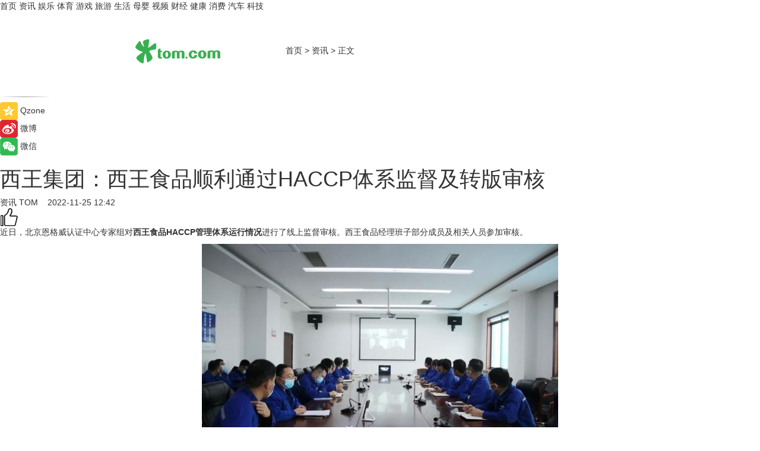

--- FILE ---
content_type: text/html
request_url: https://news.tom.com/202211/4662270598.html
body_size: 8808
content:
<!DOCTYPE html>
<html xmlns="http://www.w3.org/1999/xhtml"  lang="zh-CN" >

<!-- openCMs sreach -->
<head>
    <meta http-equiv="Content-Type" content="text/html; charset=UTF-8">
	<meta name="viewport" content="width=device-width, initial-scale=1.0">
    <meta http-equiv="X-UA-Compatible" content="IE=edge,chrome=1" >
	<meta name="referrer" content="unsafe-url" />
	<meta name="robots" content="index, follow">
   
    <title>西王集团：西王食品顺利通过HACCP体系监督及转版审核_TOM资讯</title><meta name="Description" content="近日，北京恩格威认证中心专家组对西王食品HACCP管理体系运行情况进行了线上监督审核。西王食品经理班子部分成员及相关人员参加审核。">
        <meta name="keywords" content="西王集团,西王食品,HACCP体系,北京恩格威认证中心,食品安全,食品集团">
        <meta name="Imageurl" content="">
        <meta property="og:type" content="article"/>
        <meta property="og:title" content="西王集团：西王食品顺利通过HACCP体系监督及转版审核"/>
        <meta property="og:description" content="近日，北京恩格威认证中心专家组对西王食品HACCP管理体系运行情况进行了线上监督审核。西王食品经理班子部分成员及相关人员参加审核。"/>
        <meta property="og:image" content=""/>
        <meta property="og:url" content="https://news.tom.com/202211/4662270598.html"/>
        <meta property="og:release_date" content="2022-11-25 12:42"/>
    <link rel="canonical" href="https://news.tom.com/202211/4662270598.html"/>
	<meta name="applicable-device" content="pc,mobile">
	
    <!--加载图标-->
	   	 <link href="https://www.tom.com/system/modules/my.opencms.news/resources/tom/bootstrap/css/bootstrap.min.css" rel="stylesheet" type="text/css">
   	  <link href="//www.tom.com/system/modules/my.opencms.news/resources/pc/css/newcontent_auto3.css?v=5" rel="stylesheet" type="text/css">
   
	
</head>
<body>
<input  type="hidden"  value ="0" id="sltop"/>
<input  type="hidden"  value ="1181" id="jsonid"/>
<input  type="hidden"  value="/news/" id="category">
<div class="index_nav">
   <div class="index_nav_child">
<div class="index_nav_left">
<a href="//www.tom.com" title="TOM首页" id="shouye">首页</a>
<a href="//news.tom.com" title="TOM资讯" id="news">资讯</a>
<!--
<a href="//lookin.tom.com/" title="LOOKin" id="LOOKin">LOOKin</a>
-->
<a href="//ent.tom.com" title="TOM娱乐" id="ent" >娱乐</a>
<a href="//sports.tom.com" title="TOM体育" id="sports">体育</a>
<!--<a href="//star.tom.com" title="TOM明星" id="gossip">明星</a>-->
<!--<a href="//fashion.tom.com" title="TOM时尚" id="fashion">时尚</a>-->
<a href="//game.tom.cn" title="TOM游戏" target="_blank" id="game">游戏</a>
<a href="//travel.tom.com" id="travel" title="TOM旅游">旅游</a>
<a href="//life.tom.com" title="TOM生活" id="life">生活</a>
<a href="//baby.tom.com" title="TOM母婴" id="baby">母婴</a>
<!--<a href="//marketing.tom.com" title="TOM营销" id="marketing">营销</a>-->
<!--<a href="//vip.tom.com" title="TOM邮箱" id="mail" target="_blank">邮箱</a>-->
<!--<a href="//biz.tom.com" id="biz" title="TOM商业">商业</a>-->
<a href="//v.tom.com" id="tv" target="_blank" title="TOM视频">视频</a>
<a href="//finance.tom.com" id="finance" title="TOM财经">财经</a>
<a href="//health.tom.com" id="health" title="TOM健康">健康</a>
<!--
<a href="//joke.tom.com" id="joke" title="TOM段子">段子</a>
-->
<a href="//xiaofei.tom.com" title="TOM消费" id="xiaofei">消费</a>
<a href="//car.tom.com" title="TOM汽车" id="car">汽车</a>
<!--<a href="//www.ule.com" title="TOM购物" target="_blank">购物</a>-->
<a href="//tech.tom.com" title="TOM科技" id="tech">科技</a>
</div>
</div>
</div>
<div class="content_nav" id="content_nav">
    <div class="content_nav_box">
        <!--二维码-->
        <div id="qrcode" style="width:200px;height:200px;position:fixed;left:50%;top:50%; display:none;margin-left:-100px;margin-top:-100px;">aaa</div>
        <a class="back_arrow" id="back_arrow" href="javascript:history.back(-1)"><img src="https://www.tom.com/system/modules/my.opencms.news/resources/pc/pic/back_arow.png" alt></a>
        <a class="back_hot" id="back_hot" href="javascript:history.back(-1)"><img src="https://www.tom.com/system/modules/my.opencms.news/resources/pc/pic/tom_back.png" alt></a>
        <span class="tom_pc_logo"  href="https://www.tom.com"><img src="https://www.tom.com/system/modules/my.opencms.news/resources/pc/pic/tom_pc_logo.png" alt="logo"></span>
        <span class="tom_com_logo"><a href="https://www.tom.com/index2.html"> <img src="https://www.tom.com/system/modules/my.opencms.news/resources/tom/tomLogo1.png" alt="logo" ></a></span>
        <img class="tom_share" data-toggle="modal" data-target=".bs-example-modal-lg" src="//www.tom.com/system/modules/my.opencms.news/resources/pc/pic/tom_share.png" style="display: none;" alt>
		<a class="nav_left01" href="https://www.tom.com" title="网站首页" target="_blank">首页</a>
		<span class="nav_left01">&gt</span>
        <a class="nav_left01" href="https://news.tom.com" title="TOM资讯" target="_blank">资讯</a>
        <span class="nav_left01">&gt</span>
        <span class="nav_left01">正文</span>
        <span class="share_btn" name="sharebtn"  id="sharebtn" onclick="shareopen()"><img src="//www.tom.com/system/modules/my.opencms.news/resources/pc/pic/share_btn.png" alt></span>
        <div class="right_search_box" style="display:none;">
            <input value="">
            <span class="search_box_btn"><img src="//www.tom.com/system/modules/my.opencms.news/resources/pc/pic/search_btn_icon.png" alt></span>
        </div>
    </div>
</div>
<div class="wxAlert" style="display:none;z-index:9999;padding: 15px;border-radius: 3px; width:240px;height:67px;background:rgba(19,23,31,0.8);position:fixed;top:50%;left:50%;margin-top:-33.5px;margin-left:-120px;font-size:13px;color:#fff;">
    <img style="width:10px;height:9.5px;position:absolute;top:5px;right:5px;" src="https://www.tom.com/system/modules/my.opencms.news/resources/pc/pic/wx_close.png" alt>
    点击下方菜单栏  “ <img src="https://www.tom.com/system/modules/my.opencms.news/resources/shareios3.png" class="sharicoimg"  style="width: 27px; height: 27px;vertical-align: middle;" alt> ” 选择 “分享”， 把好文章分享出去!
</div>


<!-- 微信提示 -->
<div class="modal fade " id="wxmyModal" tabindex="-1" role="dialog" aria-labelledby="wxmyModalLabel" aria-hidden="true" >
    <div class="modal-dialog" >
        <img src="https://www.tom.com/system/modules/my.opencms.news/resources/shareios2.png" style="right: 0; float: right; width: 94px;margin-top:30px; margin-right:18px" alt>

        <div class="modal-content amodal-content" style="top: 250px; border:0px; width: 240px;height: 86px;left: 50%; margin-top: -33.5px;margin-left: -120px;font-size: 15px;color: rgb(255, 255, 255);background:rgba(19,23,31,0.8);padding: 4px;box-sizing: content-box;" >
            <button type="button" class="close closea" data-dismiss="modal" aria-hidden="true"  style="color: #fff;font-weight: normal; opacity: 1;">
                &times;
            </button>

            <div class="modal-body" style="padding-top:25px; text-align: center;">
                请点击右上角选择分享，把好文章分享出去
            </div>

        </div>
    </div>
</div>
<!--分享模态框-->
<div class="modal tomShare_modal fade bs-example-modal-lg tomShare_modalbs" tabindex="-1" role="dialog" aria-labelledby="myLargeModalLabel">
    <div style="margin:0;" class="modal-dialog modal-lg" role="document">
        <div class="modal-content">
            <div style="font-size:12px;" class="row text-center tomShare_modalbshe">
                <div data-dismiss="modal" class="col-xs-3"  id="pyq">
                    <img src="https://www.tom.com/system/modules/my.opencms.news/resources/pc/pic/tom_pyq.png" alt>
                    <div style="margin-top: 6px;" class="row">
                        <div class="col-xs-12">朋友圈</div>
                    </div>
                </div>
                <div data-dismiss="modal" class="col-xs-3"  id="wx">
                    <img  src="https://www.tom.com/system/modules/my.opencms.news/resources/pc/pic/tom_wechat.png" alt>
                    <div style="margin-top: 6px;" class="row">
                        <div class="col-xs-12">微信好友</div>
                    </div>
                </div>
                <div data-dismiss="modal" class="col-xs-3" id="qzone" onclick="shareToQzone()">
                    <img  src="//www.tom.com/system/modules/my.opencms.news/resources/pc/pic/tom_space.png" alt >
                    <div style="margin-top: 6px;" class="row">
                        <div class="col-xs-12">QQ空间</div>
                    </div>
                </div>
                <div data-dismiss="modal" class="col-xs-3" id="qq" onclick="shareToQQ()">
                    <img  src="https://www.tom.com/system/modules/my.opencms.news/resources/pc/pic/tom_qq1.png" alt>
                    <div style="margin-top: 6px;" class="row">
                        <div class="col-xs-12">QQ</div>
                    </div>
                </div>
            </div>
            <div style="" class="row">
                <div data-dismiss="modal" style="" class="col-xs-12 text-center tomShare_modalfb">
                    取消
                </div>
            </div>
        </div>
    </div>
</div>
<!--文章内容部分-->
<div class="content_body_box">
    <div class="content_body_left" id="content_body_left">
        <div class="scan_box">
            <div class="scan_box_text"></div>
            <div class="scan_box_img" id="scan_box_img"></div>
        </div>
        <div class="left_line"><img src="https://www.tom.com/system/modules/my.opencms.news/resources/pc/pic/left_line.png" alt></div>
        <div class="kongjian_share">
            <span class="kongjian_share_img"><img src="https://www.tom.com/system/modules/my.opencms.news/resources/pc/pic/kongjian_share.png" alt></span>
            <span class="kongjian_share_text">Qzone</span>
        </div>
        <div class="weibo_share">
            <span class="weibo_share_img"><img src="https://www.tom.com/system/modules/my.opencms.news/resources/pc/pic/weibo_share.png" alt></span>
            <span class="weibo_share_text">微博</span>
        </div>
        <div class="weixin_share">
            <span class="weixin_share_img"><img src="https://www.tom.com/system/modules/my.opencms.news/resources/pc/pic/weixin_share.png" alt></span>
            <span class="weixin_share_text">微信</span>
            <span class="weixin_share_scan" id="weixin_share_scan">
				</span>
        </div>
    </div>
    <div class="content_body_center" id="content_body_center">
        <div class="content_news_box">
            <h1 class="news_box_title news_box_title1">西王集团：西王食品顺利通过HACCP体系监督及转版审核</h1>

                <!-- 写下想法弹出框 -->
                <div id="alert_share" style="display:none;border-color:rgba(66,66,66,0.1);background-color:#fff;box-shadow: 4px 7px 9px -8px rgb(66,66,66);color:#000000;" class="alert alert-success alert-dismissable fade in">
                    <button style="top: -13px;right: -26px;outline: 0;" type="button" class="close" aria-hidden="true">
                        &times;
                    </button>
                    <img style="width:14px;height:14px;" src="https://www.tom.com/system/modules/my.opencms.news/resources/pc/pic/tom_check.png" alt >
                    <strong>为推荐给更多人</strong>
                    <strong data-toggle="modal"  class="setdata" data-target=".bs-example-modal-lg" style="color:#31ba52;" >分享写下你的想法></strong>
                </div>
				
				  
				<div class="news_box_inforlinre">
				<div class="news_box_inforlinreab"></div>
                <div class="news_box_infor">
				<span class="formtag">资讯</span>
				 <span class="infor_from infor_froma">

								<a class="infor_from_a" href="/sourcelink.html?linkfrom=http://www.tom.com"  target="_blank"            rel="nofollow">
											TOM  &nbsp;&nbsp;</a>
									</span>
						<span class="infor_time">
							2022-11-25 12:42</span>
                   
                    <!--点赞新样式-->
                     	<div class="tom_fabulous tom_fabulousa">
                        <div class="tom_fabulousdiv" id="m_like">
                            <img class="tom_fabulousimg" src="https://www.tom.com/system/modules/my.opencms.news/resources/tom/phone_noclick.png" alt ><span class="tom_fabulousspan" id="num"></span>
                        </div>

                    </div>
                </div>
                <div class="news_box_text">
                    <html>
 <head></head>
 <body>
  <p>近日，北京恩格威认证中心专家组对<strong>西王食品HACCP管理体系运行情况</strong>进行了线上监督审核。西王食品经理班子部分成员及相关人员参加审核。</p> 
  <center>
   <img src="https://imgs.tom.com/whyz/202211//4662270598/CONTENT3738cb0466602d8e.jpg" alt="西王集团：西王食品顺利通过HACCP体系监督及转版审核">
  </center> 
  <p>据悉，<strong>HACCP管理体系</strong>是国际上共同认可和接受的食品安全保证体系，主要对食品中微生物、化学和物理危害进行安全控制。作为控制食源性疾患最为有效的措施，HACCP管理体系得到了国际和国内的广泛认可。中国国家认证认可监督管理委员会于2021年7月30号发布新版《HACCP体系认证实施规则》，意味着HACCP体系改版。</p> 
  <p>该文件改版后认证内容对合规义务、内部报告、食品安全文化等方面的程序文件提出了新要求，使得认证工作更加严格，认证审核的内容更加细致严谨。</p> 
  <center>
   <img src="https://imgs.tom.com/whyz/202211//4662270598/CONTENTe1a3b9a7d9adf081.jpg" alt="西王集团：西王食品顺利通过HACCP体系监督及转版审核">
  </center> 
  <p>审核组通过线上查阅文件、记录资料，视频查看厂区、仓库、化验室等现场的方式，对公司生产过程的关键控制点、关键生产工序、生产过程及现场管理、产品仓储、发运等多方面内容进行了线上评审验证。其中，重点对公司HACCP体系建立及运行情况进行了核查，对西王食品体系运行情况给予肯定。专家组还结合换版的《HACCP体系认证实施规则》，就企业日后的管理体系建设给出了指导性意见。审核结束后，专家组一致认为西王食品HACCP体系完善，资料完备，且公司拥有较强的研发创新能力，使体系始终保持良好运行，准予通过此次监督审核。</p> 
  <center>
   <img src="https://imgs.tom.com/whyz/202211//4662270598/CONTENT45419b699e634ebe.jpg" alt="西王集团：西王食品顺利通过HACCP体系监督及转版审核">
  </center> 
  <p>西王食品始终遵循严格的质量标准，认真履行食品安全主体责任，严格执行<strong>HACCP体系</strong>文件要求，筑牢<strong>食品品质防线</strong>。下一步，企业将结合本次审核组给出的建议，根据换版后的HACCP体系文件，进一步助推企业食品安全生产持续高质量运行。</p> 
  <p>&nbsp;</p>
 </body>
</html><!--增加原创提示-->
					<span id="adright" style="color: #ffffff;display:none">0</span>
                </div>
				</div>
				<div class="news_box_banner_pc1" style="margin-top: 10px;margin-bottom: 20px;">
					<a class="a_img_border" href="//game.tom.com?pop=1"  rel="nofollow"  ><img src="https://www.tom.com/system/modules/my.opencms.news/resources/pc/pic/banner/tem_pc1.jpg" alt/>
					<div class="guanggao">
						广告
					</div>
					</a>
				</div>
				
                <div class="news_box_operation">
				  <div class="news_box_report news_box_reporta"><a href="https://www.tom.com/partner/jubao.html" target="_blank" rel="nofollow">举报</a></div>
					 	<span class="infor_author">责任编辑：
							WY-BD</span>
                  
                    <div style="margin-top: 50px;text-align: center;">
                        <div style="display: inline-block;" id="pc_like">
                            <img src="https://www.tom.com/system/modules/my.opencms.news/resources/pc/pic/pc_noclick.png"   alt >
                            <p style="margin-top: 10px;" id="num"></p>
                        </div>
                    </div>
                </div>
				  <div class="news_box_operation_mhead" >
				  
				  </div>
                <div class="news_box_operation_m" style="text-align:right;font-size:13px;color:#666666;margin-bottom:20px;">
                    责任编辑：
                    WY-BD<!--<div style="margin-top: 40px;text-align: center;">
                        <div style="display: inline-block; border: 1px solid #c5c5c5; border-radius: 51px; padding: 5px; min-width: 134px; font-size: 16px; cursor: pointer; color: #4f5054;" id="m_like">
                            <img style="vertical-align: middle;width: 20px;" src="//www.tom.com/system/modules/my.opencms.news/resources/tom/phone_noclick.png"><span style="margin-top: 10px;vertical-align: middle;padding-left: 5px;" id="num">赞</span>
                        </div>

                    </div>-->

                </div>
            <!-- app分享-->
            <div class="news_box_share" id="news_box_share">
                <div id="sharetxt" class="share_title" >
                    <span>————</span>&nbsp;&nbsp;&nbsp;&nbsp;分享到&nbsp;&nbsp;&nbsp;&nbsp;<span>————</span>
                </div>
                <div id="sharebtn4" class="contect_share">
                    <div class="share_platform">
                        <div class="share_weixin"><a id="wx" onclick="shareToWx()">
                            <div><img src="https://www.tom.com/system/modules/my.opencms.news/resources/pc/pic/weixin3.png"></div>
                            <div class="share_text">微信好友</div>
                        </a>
                        </div>
                        <div class="share_quan"><a id="pyq" onclick="shareToWxpyq()">
                            <div><img src="https://www.tom.com/system/modules/my.opencms.news/resources/pc/pic/quan3.png"></div>
                            <div class="share_text">朋友圈</div>
                        </a>
                        </div>
                        <div class="share_qq"><a id="qq" onclick="shareToQQ()">
                            <div><img src="https://www.tom.com/system/modules/my.opencms.news/resources/pc/pic/QQ3.png"></div>
                            <div class="share_text">QQ好友</div>
                        </a>
                        </div>
                        <div class="share_kongjian"><a id="qzone" onclick="shareToQzone()">
                            <div><img src="https://www.tom.com/system/modules/my.opencms.news/resources/pc/pic/kongjian3.png"></div>
                            <div class="share_text">QQ空间</div>
                        </a>
                        </div>
                        <script id="app" type="text/javascript"></script>
                    </div>
                </div>
            </div>
            <div class="news_box_banner_pc"></div>
        </div>
		
		  <div class="news_box_banner_phone">
       
    </div>
		
			
		<div class="shoujiline"></div>
		<div class="shouji">
			<div class="pic_news_title">
				<span class="mrelation_titlespanicom">&nbsp;</span>
				<span class="mrelation_titlespan">相关推荐</span>
			</div>
			<div class='three_image_news'>        <a href='//news.tom.com/202505/4802082317.html'>            <div class='news_title'> 椰林深处藏匠心，春光食品在守正创新中打造百年品牌 </div>            <div class='news_pic3'>                <img class='pic1' src='https://imgs.tom.com/whyz/202505/4802082317/THUMBNAILb023b7538e9969ac.jpeg' alt=' 椰林深处藏匠心，春光食品在守正创新中打造百年品牌 '>                <img class='pic2' src='https://imgs.tom.com/whyz/202505/4802082317/THUMBNAIL0e170509a4ed725d.jpeg' alt=' 椰林深处藏匠心，春光食品在守正创新中打造百年品牌 '>                <img class='pic2' src='https://imgs.tom.com/whyz/202505/4802082317/THUMBNAIL08dfeef2ee2294e7.jpeg' alt=' 椰林深处藏匠心，春光食品在守正创新中打造百年品牌 '>            </div>        </a>        <div class='news_infor'>            <div class='source'>                <span>TOM</span>            </div>            <span class='push_time'>05-07 17:24</span>        </div>    </div><div class='news'>        <div class='news-left'>            <div class='desc' style='vertical-align: middle;'>                <div class='news_left_title'><a href='//news.tom.com/202504/4897849530.html'>荣昌区委书记调研紫燕食品工厂：紫燕力量+地方特色 激活川卤全国化引擎</a>                </div>                <div class='footer' style='float: left;margin-top:5px;'>                    <div class='footer_source'>                        <a href='http://www.tom.com' target='_self' rel='nofollow'>TOM</a>                    </div>                </div>                <span class='push_time push_timea' style='line-height:19px;margin-top:10px'>04-27 15:49</span></div>        </div>        <a href='//news.tom.com/202504/4897849530.html'>            <div class='pic'>                <img class='pic1' src='https://imgs.tom.com/whyz/202504/4897849530/THUMBNAILf39357c7aaea06b9.jpeg' alt='荣昌区委书记调研紫燕食品工厂：紫燕力量+地方特色 激活川卤全国化引擎'>            </div>        </a>    </div><div class='three_image_news'>        <a href='//news.tom.com/202504/4182764853.html'>            <div class='news_title'> 产业深耕与跨界合作并进，高金食品打造黑猪行业标杆样本</div>            <div class='news_pic3'>                <img class='pic1' src='https://imgs.tom.com/whyz/202504/4182764853/THUMBNAIL1b4e53d0ab5043d3.jpg' alt=' 产业深耕与跨界合作并进，高金食品打造黑猪行业标杆样本'>                <img class='pic2' src='https://imgs.tom.com/whyz/202504/4182764853/THUMBNAILc7f2b4bb8c63dbb2.jpg' alt=' 产业深耕与跨界合作并进，高金食品打造黑猪行业标杆样本'>                <img class='pic2' src='https://imgs.tom.com/whyz/202504/4182764853/THUMBNAILee1fe625cf8d782e.jpg' alt=' 产业深耕与跨界合作并进，高金食品打造黑猪行业标杆样本'>            </div>        </a>        <div class='news_infor'>            <div class='source'>                <span>TOM</span>            </div>            <span class='push_time'>04-30 13:47</span>        </div>    </div><div class='news'>        <div class='news-left'>            <div class='desc' style='vertical-align: middle;'>                <div class='news_left_title'><a href='//xiaofei.tom.com/202504/4730897031.html'> 联合中国副食流通协会、中国儿童中心，朴诚乳业让儿童低温乳品标准有据可依 </a>                </div>                <div class='footer' style='float: left;margin-top:5px;'>                    <div class='footer_source'>                        <a href='http://www.tom.com' target='_self' rel='nofollow'>TOM</a>                    </div>                </div>                <span class='push_time push_timea' style='line-height:19px;margin-top:10px'>04-25 18:13</span></div>        </div>        <a href='//xiaofei.tom.com/202504/4730897031.html'>            <div class='pic'>                <img class='pic1' src='https://imgs.tom.com/whyz/202504/4730897031/THUMBNAILf6149787be75e8ee.jpeg' alt=' 联合中国副食流通协会、中国儿童中心，朴诚乳业让儿童低温乳品标准有据可依 '>            </div>        </a>    </div><div class='news'>        <div class='news-left'>            <div class='desc' style='vertical-align: middle;'>                <div class='news_left_title'><a href='//news.tom.com/202504/4029717821.html'>董事长专访 | 紫燕食品戈吴超：用中国卤味链接全球餐桌  </a>                </div>                <div class='footer' style='float: left;margin-top:5px;'>                    <div class='footer_source'>                        <a href='http://www.tom.com' target='_self' rel='nofollow'>TOM</a>                    </div>                </div>                <span class='push_time push_timea' style='line-height:19px;margin-top:10px'>04-29 11:15</span></div>        </div>        <a href='//news.tom.com/202504/4029717821.html'>            <div class='pic'>                <img class='pic1' src='https://imgs.tom.com/whyz/202504/4029717821/THUMBNAILf043bf25c342eb20.jpeg' alt='董事长专访 | 紫燕食品戈吴超：用中国卤味链接全球餐桌  '>            </div>        </a>    </div></div>
		
		<div class="recommend_text">
		      <div class="relation_title" id="list-container">
		          <span style=""  class="relation_titlespanico">&nbsp;</span>
		          <span style="" class="relation_titlespan">热点精选</span>
		      </div>
		   <div class='item-container item-none item-noneb'><div class='divh4'><a target='_blank' href='//sports.tom.com/202505/4896845033.html'>“520健康跑&quot;全国招募健康大使新闻发布会暨520天鹅卡首发仪式在京启动</a></div><ul><li class='item-center'><a class='a_img_border' target='_blank' href='//sports.tom.com/202505/4896845033.html'><img class='item-img' src='https://imgs.tom.com/whyz/202505/4896845033/THUMBNAIL46c522ad8060c626.jpeg' alt='“520健康跑&quot;全国招募健康大使新闻发布会暨520天鹅卡首发仪式在京启动'></a></li><li class='item-center'><a class='a_img_border' target='_blank' href='//sports.tom.com/202505/4896845033.html'><img class='item-img' src='https://imgs.tom.com/whyz/202505/4896845033/THUMBNAILd2d337e7e743228c.jpeg' alt='“520健康跑&quot;全国招募健康大使新闻发布会暨520天鹅卡首发仪式在京启动'></a></li><li class='item-center'><a class='a_img_border' target='_blank' href='//sports.tom.com/202505/4896845033.html'><img class='item-img' src='https://imgs.tom.com/whyz/202505/4896845033/THUMBNAIL3d60fe4ed3e57e49.jpeg' alt='“520健康跑&quot;全国招募健康大使新闻发布会暨520天鹅卡首发仪式在京启动'></a></li></ul><div class='item-bottom'><p class='soddd'><a href=http://www.tom.com target='_blank' rel='nofollow' class='source_text'>TOM</a><span class='publish-time publish-timepc'>2025-05-08 18:53</span><span class='publish-time publish-timemb'>05-08 18:53</span></p></div></div><div class='item-container item-none item-noneb'><div class='divh4'><a target='_blank' href='//life.tom.com/202505/4895782414.html'>小仙炖携手非遗绒花技艺，匠心打造「萱草花」礼盒</a></div><ul><li class='item-center'><a class='a_img_border' target='_blank' href='//life.tom.com/202505/4895782414.html'><img class='item-img' src='https://imgs.tom.com/whyz/202505/4895782414/THUMBNAIL4e6d68fb083e5243.jpeg' alt='小仙炖携手非遗绒花技艺，匠心打造「萱草花」礼盒'></a></li><li class='item-center'><a class='a_img_border' target='_blank' href='//life.tom.com/202505/4895782414.html'><img class='item-img' src='https://imgs.tom.com/whyz/202505/4895782414/THUMBNAIL90b34baa7cf73ea2.jpg' alt='小仙炖携手非遗绒花技艺，匠心打造「萱草花」礼盒'></a></li><li class='item-center'><a class='a_img_border' target='_blank' href='//life.tom.com/202505/4895782414.html'><img class='item-img' src='https://imgs.tom.com/whyz/202505/4895782414/THUMBNAIL3432e30743e3ecf0.jpeg' alt='小仙炖携手非遗绒花技艺，匠心打造「萱草花」礼盒'></a></li></ul><div class='item-bottom'><p class='soddd'><a href=http://www.tom.com target='_blank' rel='nofollow' class='source_text'>TOM</a><span class='publish-time publish-timepc'>2025-05-08 18:53</span><span class='publish-time publish-timemb'>05-08 18:53</span></p></div></div><div class='item-container item-none item-noneb'><div class='divh4'><a target='_blank' href='//xiaofei.tom.com/202505/1890837979.html'>7620mAh蓝海电池+旗舰双芯，vivo Y300 GT值得入手</a></div><ul><li class='item-center'><a class='a_img_border' target='_blank' href='//xiaofei.tom.com/202505/1890837979.html'><img class='item-img' src='https://imgs.tom.com/xiaofei/202505/1890837979/THUMBNAILda744094e874b45e.jpg' alt='7620mAh蓝海电池+旗舰双芯，vivo Y300 GT值得入手'></a></li><li class='item-center'><a class='a_img_border' target='_blank' href='//xiaofei.tom.com/202505/1890837979.html'><img class='item-img' src='https://imgs.tom.com/xiaofei/202505/1890837979/THUMBNAILc5c15c3dcff9d130.jpg' alt='7620mAh蓝海电池+旗舰双芯，vivo Y300 GT值得入手'></a></li><li class='item-center'><a class='a_img_border' target='_blank' href='//xiaofei.tom.com/202505/1890837979.html'><img class='item-img' src='https://imgs.tom.com/xiaofei/202505/1890837979/THUMBNAILc3a9c37e1a0c5f41.jpg' alt='7620mAh蓝海电池+旗舰双芯，vivo Y300 GT值得入手'></a></li></ul><div class='item-bottom'><p class='soddd'><span class='spanna'>泡泡网</span><span class='publish-time publish-timepc'>2025-05-08 18:38</span><span class='publish-time publish-timemb'>05-08 18:38</span></p></div></div><div class='item-container item-none item-noneb'><div class='divh4'><a target='_blank' href='//xiaofei.tom.com/202505/1876505979.html'>鸿蒙电脑亮相将于5月19日发布 华为终端全面进入鸿蒙时代</a></div><ul><li class='item-center'><a class='a_img_border' target='_blank' href='//xiaofei.tom.com/202505/1876505979.html'><img class='item-img' src='https://imgs.tom.com/xiaofei/202505/1876505979/THUMBNAILec668c0b1311a7d4.jpg' alt='鸿蒙电脑亮相将于5月19日发布 华为终端全面进入鸿蒙时代'></a></li><li class='item-center'><a class='a_img_border' target='_blank' href='//xiaofei.tom.com/202505/1876505979.html'><img class='item-img' src='https://imgs.tom.com/xiaofei/202505/1876505979/THUMBNAILa31cad3521e56f7a.jpg' alt='鸿蒙电脑亮相将于5月19日发布 华为终端全面进入鸿蒙时代'></a></li><li class='item-center'><a class='a_img_border' target='_blank' href='//xiaofei.tom.com/202505/1876505979.html'><img class='item-img' src='https://imgs.tom.com/xiaofei/202505/1876505979/THUMBNAIL2b602d85bf11bff1.jpg' alt='鸿蒙电脑亮相将于5月19日发布 华为终端全面进入鸿蒙时代'></a></li></ul><div class='item-bottom'><p class='soddd'><span class='spanna'>泡泡网</span><span class='publish-time publish-timepc'>2025-05-08 18:38</span><span class='publish-time publish-timemb'>05-08 18:38</span></p></div></div><div class='item-container item-none item-noned'><ul class='tem-nonere'><li class='item-left'><a  class='a_img_border'  target='_blank' href='//xiaofei.tom.com/202505/1869284760.html'><img class='item-img' src='https://imgs.tom.com/xiaofei/202505/1869284760/THUMBNAILd52eb71418854aa5.jpg' alt='7800mAh巨无霸电池 一加Ace 6配置首次曝光'></a></li><li class='item-right'><div class='divh4'><a target='_blank' href='//xiaofei.tom.com/202505/1869284760.html'>7800mAh巨无霸电池 一加Ace 6配置首次曝光</a></div><p class='soddd'><span class='spanna'>泡泡网</span><span class='publish-time publish-timepc'>2025-05-08 18:38</span><span class='publish-time publish-timemb'>05-08 18:38</span></p></li></ul></div><div class='item-container item-none item-noned'><ul class='tem-nonere'><li class='item-left'><a  class='a_img_border'  target='_blank' href='//xiaofei.tom.com/202505/1869282543.html'><img class='item-img' src='https://imgs.tom.com/xiaofei/202505/1869282543/THUMBNAIL50c2ff5130b539ec.jpg' alt='首款骁龙8至尊版小折叠 moto razr 60 Ultra今日发布'></a></li><li class='item-right'><div class='divh4'><a target='_blank' href='//xiaofei.tom.com/202505/1869282543.html'>首款骁龙8至尊版小折叠 moto razr 60 Ultra今日发布</a></div><p class='soddd'><span class='spanna'>泡泡网</span><span class='publish-time publish-timepc'>2025-05-08 18:37</span><span class='publish-time publish-timemb'>05-08 18:37</span></p></li></ul></div><div class='item-container item-none item-noned'><ul class='tem-nonere'><li class='item-left'><a  class='a_img_border'  target='_blank' href='//xiaofei.tom.com/202505/1887224433.html'><img class='item-img' src='https://imgs.tom.com/xiaofei/202505/1887224433/THUMBNAIL1F3D17C3B6E94788.jpg' alt='iPhone 17 Air配置曝光：旗舰堆料，堪比Pro'></a></li><li class='item-right'><div class='divh4'><a target='_blank' href='//xiaofei.tom.com/202505/1887224433.html'>iPhone 17 Air配置曝光：旗舰堆料，堪比Pro</a></div><p class='soddd'><span class='spanna'>泡泡网</span><span class='publish-time publish-timepc'>2025-05-08 18:37</span><span class='publish-time publish-timemb'>05-08 18:37</span></p></li></ul></div><div class='item-container item-none item-noneb'><div class='divh4'><a target='_blank' href='//xiaofei.tom.com/202505/1869286684.html'>超迷你的电影摄录机 索尼FX3A正式发布</a></div><ul><li class='item-center'><a class='a_img_border' target='_blank' href='//xiaofei.tom.com/202505/1869286684.html'><img class='item-img' src='https://imgs.tom.com/xiaofei/202505/1869286684/THUMBNAILa6c6f63de2b1f6fd.jpg' alt='超迷你的电影摄录机 索尼FX3A正式发布'></a></li><li class='item-center'><a class='a_img_border' target='_blank' href='//xiaofei.tom.com/202505/1869286684.html'><img class='item-img' src='https://imgs.tom.com/xiaofei/202505/1869286684/THUMBNAIL452b687a2154f2fc.jpg' alt='超迷你的电影摄录机 索尼FX3A正式发布'></a></li><li class='item-center'><a class='a_img_border' target='_blank' href='//xiaofei.tom.com/202505/1869286684.html'><img class='item-img' src='https://imgs.tom.com/xiaofei/202505/1869286684/THUMBNAIL309634f428d242a8.jpg' alt='超迷你的电影摄录机 索尼FX3A正式发布'></a></li></ul><div class='item-bottom'><p class='soddd'><span class='spanna'>泡泡网</span><span class='publish-time publish-timepc'>2025-05-08 18:37</span><span class='publish-time publish-timemb'>05-08 18:37</span></p></div></div></div> 
		   <div class="newdixian">
        人家也是有底线的啦~
    </div>
		
    </div>

  
  
   
  
  
    <div class="content_body_right" id="content_body_right">
		 <div class="body_right_banner" id="body_right_banner"><div class="guanggao" style="display:none">广告</div>
        </div>
	
        <div class="recommend_pic_news" id="recommend_pic_news">
            <div class="pic_news_title">相关推荐</div>

            <div class='pic_news01'><a href='//news.tom.com/202505/4802082317.html' target='_blank' title=' 椰林深处藏匠心，春光食品在守正创新中打造百年品牌 '><img src='https://imgs.tom.com/whyz/202505/4802082317/THUMBNAILb023b7538e9969ac.jpeg' width='270' height='152' alt><p class='pic_news01_title'> 椰林深处藏匠心，春光食品在守正创新中打造百年品牌 </p></a></div><div class='friend_line'></div><div class='pic_news01'><a href='//news.tom.com/202504/4897849530.html' target='_blank' title='荣昌区委书记调研紫燕食品工厂：紫燕力量+地方特色 激活川卤全国化引擎'><img src='https://imgs.tom.com/whyz/202504/4897849530/THUMBNAILf39357c7aaea06b9.jpeg' width='270' height='152' alt><p class='pic_news01_title'>荣昌区委书记调研紫燕食品工厂：紫燕力量+地方特色 激活川卤全国化引擎</p></a></div><div class='friend_line'></div><div class='pic_news01'><a href='//news.tom.com/202504/4182764853.html' target='_blank' title=' 产业深耕与跨界合作并进，高金食品打造黑猪行业标杆样本'><img src='https://imgs.tom.com/whyz/202504/4182764853/THUMBNAIL1b4e53d0ab5043d3.jpg' width='270' height='152' alt><p class='pic_news01_title'> 产业深耕与跨界合作并进，高金食品打造黑猪行业标杆样本</p></a></div><div class='friend_line'></div><div class='pic_news01'><a href='//xiaofei.tom.com/202504/4730897031.html' target='_blank' title=' 联合中国副食流通协会、中国儿童中心，朴诚乳业让儿童低温乳品标准有据可依 '><img src='https://imgs.tom.com/whyz/202504/4730897031/THUMBNAILf6149787be75e8ee.jpeg' width='270' height='152' alt><p class='pic_news01_title'> 联合中国副食流通协会、中国儿童中心，朴诚乳业让儿童低温乳品标准有据可依 </p></a></div><div class='friend_line'></div><div class='pic_news01'><a href='//news.tom.com/202504/4029717821.html' target='_blank' title='董事长专访 | 紫燕食品戈吴超：用中国卤味链接全球餐桌  '><img src='https://imgs.tom.com/whyz/202504/4029717821/THUMBNAILf043bf25c342eb20.jpeg' width='270' height='152' alt><p class='pic_news01_title'>董事长专访 | 紫燕食品戈吴超：用中国卤味链接全球餐桌  </p></a></div><div class='friend_line'></div></div>
       
         <div id="makeline"></div>
        <input type='hidden' id="markvalue"/>
        <div class="body_right_banner" id="body_right_bottom_banner"><div class="guanggao">广告</div>
        </div>
    </div>
</div>
	<span  id="back_top"></span>
	 <span class="ina_fhdb" id="ina_fhdb"><img src="//www.tom.com/system/modules/my.opencms.news/resources/tom/fhdb1.png" alt></span>

<div class="content_bottom_box">
<div class="content_bottom">
<div class="content_bottom_line"></div>
<div class="content_bottom1">
<a href="http://www.tomgroup.com/chs/" target="_blank" rel="nofollow">TOM集团</a>
<a href="//www.tom.com/partner/adserver.html" target="_blank" rel="nofollow">广告服务</a>
<a href="//www.tom.com/partner/jointom.html" target="_blank" rel="nofollow">加入TOM</a>
</div>
<div class="content_bottom2">Copyright © 2018 TOM.COM Corporation, All Rights Reserved 新飞网版权所有</div>
</div>
</div>




    <script src="//www.tom.com/system/modules/my.opencms.news/resources/tom/pc/js/jquery-3.2.1.min.js"></script> 
  <script src="//www.tom.com/system/modules/my.opencms.news/resources/pc/minjs/jquery.cookie.min.js"></script> 
      <script src="//www.tom.com/system/modules/my.opencms.news/resources/pc/js/in_content_auto_nav.js"></script>
	    <script src="//www.tom.com/system/modules/my.opencms.news/resources/pc/js/in_content_auto.js?v=9"></script>
    <script type="text/javascript" src="https://www.tom.com/system/modules/my.opencms.news/resources/pc/js/qrcode.min.js"></script>
	  <script src="https://www.tom.com/system/modules/my.opencms.news/resources/pc/minjs/get_track.min.js"></script> 
    <script src="//www.tom.com/system/modules/my.opencms.news/resources/tom/test/js/bootstrap.min.js" charset="utf-8"></script> 
	
	 
</body>
</html>
